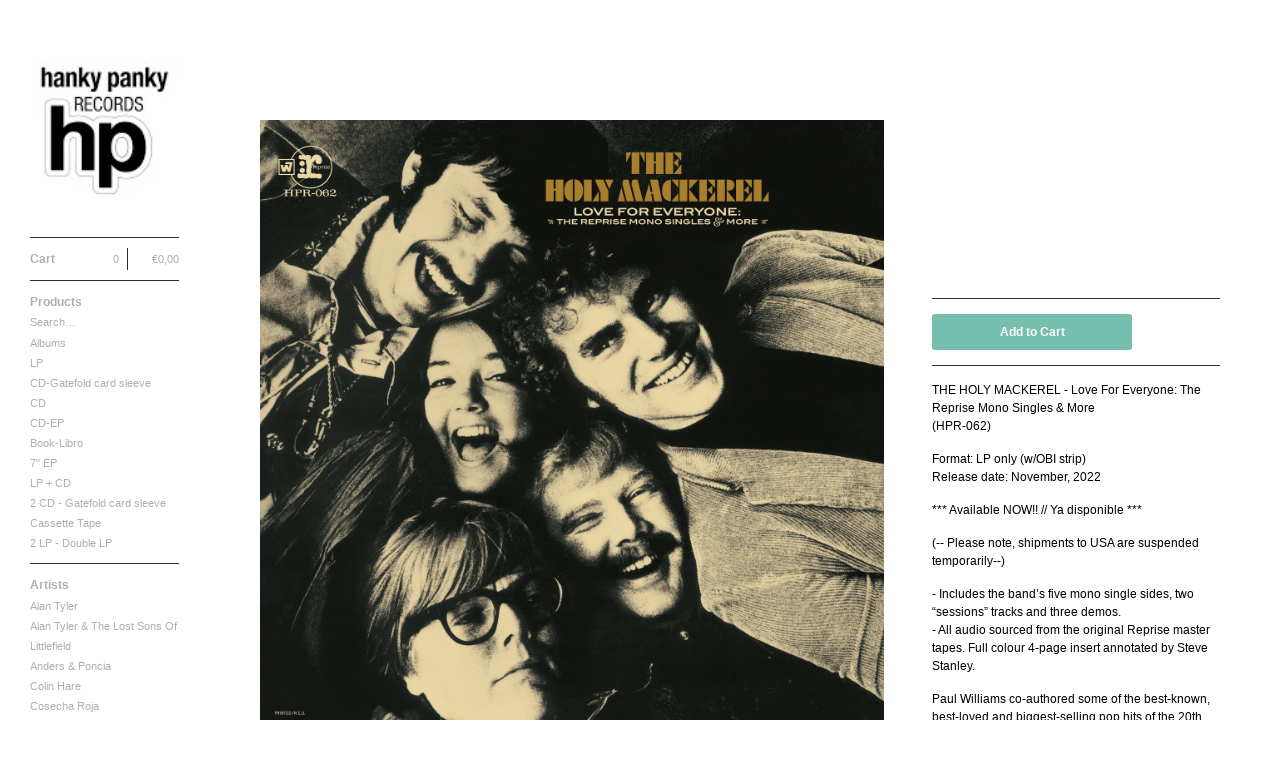

--- FILE ---
content_type: text/html; charset=utf-8
request_url: https://www.hankypankyrecords.com/product/the-holy-mackerel-love-for-everyone-the-reprise-mono-singles-more-lp
body_size: 9327
content:
<!DOCTYPE html>
<html>
  <head>
    <title>THE HOLY MACKEREL - Love For Everyone: The Reprise Mono Singles & More (LP) | Hanky Panky Records</title>
    <meta charset="utf-8">
    <meta name="viewport" content="width=device-width, initial-scale=1, maximum-scale=1">
    <link href="/theme_stylesheets/216229129/1709552646/theme.css" media="screen" rel="stylesheet" type="text/css">

    <!-- Served from Big Cartel Storefront -->
<!-- Big Cartel generated meta tags -->
<meta name="generator" content="Big Cartel" />
<meta name="author" content="Hanky Panky Records" />
<meta name="description" content="THE HOLY MACKEREL - Love For Everyone: The Reprise Mono Singles &amp; More (HPR-062) Format: LP only (w/OBI strip) Release date: November, 2022 ***..." />
<meta name="referrer" content="strict-origin-when-cross-origin" />
<meta name="product_id" content="90993597" />
<meta name="product_name" content="THE HOLY MACKEREL - Love For Everyone: The Reprise Mono Singles &amp; More (LP)" />
<meta name="product_permalink" content="the-holy-mackerel-love-for-everyone-the-reprise-mono-singles-more-lp" />
<meta name="theme_name" content="Sidecar" />
<meta name="theme_version" content="1.8.5" />
<meta property="og:type" content="product" />
<meta property="og:site_name" content="Hanky Panky Records" />
<meta property="og:title" content="THE HOLY MACKEREL - Love For Everyone: The Reprise Mono Singles &amp; More (LP)" />
<meta property="og:url" content="https://www.hankypankyrecords.com/product/the-holy-mackerel-love-for-everyone-the-reprise-mono-singles-more-lp" />
<meta property="og:description" content="THE HOLY MACKEREL - Love For Everyone: The Reprise Mono Singles &amp; More (HPR-062) Format: LP only (w/OBI strip) Release date: November, 2022 ***..." />
<meta property="og:image" content="https://assets.bigcartel.com/product_images/339363990/Holy+Mackerel+-+HPR-062+front+jacket.jpg?auto=format&amp;fit=max&amp;h=1200&amp;w=1200" />
<meta property="og:image:secure_url" content="https://assets.bigcartel.com/product_images/339363990/Holy+Mackerel+-+HPR-062+front+jacket.jpg?auto=format&amp;fit=max&amp;h=1200&amp;w=1200" />
<meta property="og:price:amount" content="10.00" />
<meta property="og:price:currency" content="EUR" />
<meta property="og:availability" content="instock" />
<meta name="twitter:card" content="summary_large_image" />
<meta name="twitter:title" content="THE HOLY MACKEREL - Love For Everyone: The Reprise Mono Singles &amp; More (LP)" />
<meta name="twitter:description" content="THE HOLY MACKEREL - Love For Everyone: The Reprise Mono Singles &amp; More (HPR-062) Format: LP only (w/OBI strip) Release date: November, 2022 ***..." />
<meta name="twitter:image" content="https://assets.bigcartel.com/product_images/339363990/Holy+Mackerel+-+HPR-062+front+jacket.jpg?auto=format&amp;fit=max&amp;h=1200&amp;w=1200" />
<!-- end of generated meta tags -->

<!-- Big Cartel generated link tags -->
<link rel="canonical" href="https://www.hankypankyrecords.com/product/the-holy-mackerel-love-for-everyone-the-reprise-mono-singles-more-lp" />
<link rel="alternate" href="https://www.hankypankyrecords.com/products.xml" type="application/rss+xml" title="Product Feed" />
<link rel="icon" href="/favicon.svg" type="image/svg+xml" />
<link rel="icon" href="/favicon.ico" type="image/x-icon" />
<link rel="apple-touch-icon" href="/apple-touch-icon.png" />
<!-- end of generated link tags -->

<!-- Big Cartel generated structured data -->
<script type="application/ld+json">
[{"@context":"https://schema.org","@type":"BreadcrumbList","itemListElement":[{"@type":"ListItem","position":1,"name":"Home","item":"https://www.hankypankyrecords.com/"},{"@type":"ListItem","position":2,"name":"Products","item":"https://www.hankypankyrecords.com/products"},{"@type":"ListItem","position":3,"name":"Albums","item":"https://www.hankypankyrecords.com/category/albums"},{"@type":"ListItem","position":4,"name":"THE HOLY MACKEREL - Love For Everyone: The Reprise Mono Singles \u0026 More (LP)","item":"https://www.hankypankyrecords.com/product/the-holy-mackerel-love-for-everyone-the-reprise-mono-singles-more-lp"}]},{"@context":"https://schema.org","@type":"BreadcrumbList","itemListElement":[{"@type":"ListItem","position":1,"name":"Home","item":"https://www.hankypankyrecords.com/"},{"@type":"ListItem","position":2,"name":"Products","item":"https://www.hankypankyrecords.com/products"},{"@type":"ListItem","position":3,"name":"LP","item":"https://www.hankypankyrecords.com/category/lp"},{"@type":"ListItem","position":4,"name":"THE HOLY MACKEREL - Love For Everyone: The Reprise Mono Singles \u0026 More (LP)","item":"https://www.hankypankyrecords.com/product/the-holy-mackerel-love-for-everyone-the-reprise-mono-singles-more-lp"}]}]
</script>
<script type="application/ld+json">
{"@context":"https://schema.org/","@type":"Product","name":"THE HOLY MACKEREL - Love For Everyone: The Reprise Mono Singles \u0026 More (LP)","url":"https://www.hankypankyrecords.com/product/the-holy-mackerel-love-for-everyone-the-reprise-mono-singles-more-lp","description":"THE HOLY MACKEREL - Love For Everyone: The Reprise Mono Singles \u0026amp;amp; More\n(HPR-062)\n\nFormat: LP only (w/OBI strip)\nRelease date: November, 2022 \n\n\n*** Available NOW!! // Ya disponible ***\n\n(-- Please note, shipments to USA are suspended temporarily--)\n\n-\tIncludes the band’s five mono single sides, two “sessions” tracks and three demos.\n-\tAll audio sourced from the original Reprise master tapes. Full colour 4-page insert annotated by Steve Stanley.\n\nPaul Williams co-authored some of the best-known, best-loved and biggest-selling pop hits of the 20th century, among them “We’ve Only Just Begun,” “Rainy Days And Mondays,” “The Rainbow Connection,” and “Evergreen.” His compositions have been recorded by artists ranging from The Carpenters to Frank Sinatra, Barbra Streisand to Three Dog Night, Johnny Mathis to The Monkees, plus thousands of others. In addition, his 1970 solo debut, Someday Man, (reissued in 2010 by Now Sounds [CRNOW 22]) is coveted by many record collectors as one of the essential albums of the “sunshine pop” genre. Before all that, he and brother Mentor Williams—himself the author of Dobie Gray’s 1973 hit “Drift Away”—were members of a short-lived psychedelic pop outfit called The Holy Mackerel. The band issued one fantastic Richard Perry-produced LP in 1968 and promptly vanished. This firsttime- on-vinyl compilation collects all of the bonus tracks from the 2010 Now Sounds expanded edition CD of the Mackerel’s eponymous LP.\n\nIncluded in this collection are the band’s five mono single sides, (two of which weren’t included on the original Mackerel LP); two “sessions” tracks which provide great insight into how producer Richard Perry and the studio musicians crafted the final recordings; and three demos.\n\nThe full-colour four-page insert features rare, unpublished photos and in-depth liner notes featuring the participation of Paul Williams, Roger Nichols, Mentor Williams, and others. Also includes sessionography and studio musician info. \n\nAll audio sourced from the original Reprise master tapes. Coproduced, designed, and annotated by Now Sounds’ Steve Stanley.\n\n// Castellano //\n\nPaul Williams fue coautor de algunos de los éxitos pop más conocidos, queridos y vendidos del siglo XX, entre ellos \u0026quot;We\u0026#39;ve Only Just Begun\u0026quot;, \u0026quot;Rainy Days And Mondays\u0026quot;, \u0026quot;The Rainbow Connection\u0026quot;, y \u0026quot;”Evergreen\u0026quot;. Sus composiciones han sido grabadas por artistas que van desde The Carpenters a Frank Sinatra, Barbra Streisand a Three Dog Night, Johnny Mathis a The Monkees, y muchísimos otros. Además, su debut en solitario de 1970, Someday Man, (reeditado en 2010 por Now Sounds [CRNOW 22]) es codiciado por muchos coleccionistas de discos como uno de los álbumes esenciales del género “sunshine pop”. Antes de todo eso, él y su hermano Mentor Williams, él mismo el autor del éxito de 1973 de Dobie Gray \u0026quot;Drift Away\u0026quot;, eran miembros de un grupo de pop psicodélico de corta duración llamado The Holy Mackerel. La banda publicó un fantástico LP producido por Richard Perry en 1968 y desapareció rápidamente. Esta edición en vinilo recopila todas las pistas adicionales del CD de edición ampliada que Now Sounds publicó en 2010 del LP homónimo de The Holy Mackerel.\n\nEn esta colección se incluyen los cinco singles en mono de la banda (dos de los cuales no se incluyeron en el LP original de The Holy Mackerel); dos pistas de \u0026quot;sesiones\u0026quot; que brindan una gran perspectiva de cómo el productor Richard Perry y los músicos de estudio elaboraron las grabaciones finales; y tres maquetas.\n\nEl insert de cuatro páginas a todo color presenta fotos raras e inéditas y notas detalladas con la participación de Paul Williams, Roger Nichols, Mentor Williams y otros. También incluye información de las sesiones y músicos de estudio.\n\nTodo el audio proviene de las cintas masters originales de Reprise. Coproducido, diseñado y comentado por Steve Stanley de Now Sounds.\n\n\n\n***************\n\nTracklisting:\n\nSide One\n1.- Love For Everyone (Non-LP 45)  2.- To Put Up With You (Non-LP 45)  3.- Bitter Honey (Mono 45)  4.- Scorpio Red (Mono 45)\n5.- The Lady Is Waiting (Mono 45)  6.- Bitter Honey (Demo)\n\nSide Two\n1.- And Now I Am Alone (Sessions)  2.- Love For Everyone (Sessions)  3.- On The Way  4.- Listen To The Voice \n\n\n******************\n\n\n\n","sku":"90993597","image":["https://assets.bigcartel.com/product_images/339363990/Holy+Mackerel+-+HPR-062+front+jacket.jpg?auto=format\u0026fit=max\u0026h=1200\u0026w=1200","https://assets.bigcartel.com/product_images/339363993/Holy+Mackerel+-+HPR-062+back+jacket.jpg?auto=format\u0026fit=max\u0026h=1200\u0026w=1200","https://assets.bigcartel.com/product_images/349997041/The+Holy+Mackerel+mockup.jpg?auto=format\u0026fit=max\u0026h=1200\u0026w=1200","https://assets.bigcartel.com/product_images/339363996/Holy+Mackerel+-+HPR-062+OBI.jpg?auto=format\u0026fit=max\u0026h=1200\u0026w=1200"],"brand":{"@type":"Brand","name":"Hanky Panky Records"},"offers":[{"@type":"Offer","name":"THE HOLY MACKEREL - Love For Everyone: The Reprise Mono Singles \u0026 More (LP)","url":"https://www.hankypankyrecords.com/product/the-holy-mackerel-love-for-everyone-the-reprise-mono-singles-more-lp","sku":"353743800","price":"10.0","priceCurrency":"EUR","priceValidUntil":"2027-01-18","availability":"https://schema.org/InStock","itemCondition":"NewCondition","additionalProperty":[{"@type":"PropertyValue","propertyID":"item_group_id","value":"90993597"}],"shippingDetails":[{"@type":"OfferShippingDetails","shippingDestination":{"@type":"DefinedRegion","addressCountry":"AT"},"shippingRate":{"@type":"MonetaryAmount","value":"7.5","currency":"EUR"}},{"@type":"OfferShippingDetails","shippingDestination":{"@type":"DefinedRegion","addressCountry":"BE"},"shippingRate":{"@type":"MonetaryAmount","value":"7.5","currency":"EUR"}},{"@type":"OfferShippingDetails","shippingDestination":{"@type":"DefinedRegion","addressCountry":"DK"},"shippingRate":{"@type":"MonetaryAmount","value":"7.5","currency":"EUR"}},{"@type":"OfferShippingDetails","shippingDestination":{"@type":"DefinedRegion","addressCountry":"FI"},"shippingRate":{"@type":"MonetaryAmount","value":"7.5","currency":"EUR"}},{"@type":"OfferShippingDetails","shippingDestination":{"@type":"DefinedRegion","addressCountry":"FR"},"shippingRate":{"@type":"MonetaryAmount","value":"7.5","currency":"EUR"}},{"@type":"OfferShippingDetails","shippingDestination":{"@type":"DefinedRegion","addressCountry":"DE"},"shippingRate":{"@type":"MonetaryAmount","value":"7.5","currency":"EUR"}},{"@type":"OfferShippingDetails","shippingDestination":{"@type":"DefinedRegion","addressCountry":"GR"},"shippingRate":{"@type":"MonetaryAmount","value":"7.5","currency":"EUR"}},{"@type":"OfferShippingDetails","shippingDestination":{"@type":"DefinedRegion","addressCountry":"IS"},"shippingRate":{"@type":"MonetaryAmount","value":"7.5","currency":"EUR"}},{"@type":"OfferShippingDetails","shippingDestination":{"@type":"DefinedRegion","addressCountry":"IE"},"shippingRate":{"@type":"MonetaryAmount","value":"7.5","currency":"EUR"}},{"@type":"OfferShippingDetails","shippingDestination":{"@type":"DefinedRegion","addressCountry":"IT"},"shippingRate":{"@type":"MonetaryAmount","value":"7.5","currency":"EUR"}},{"@type":"OfferShippingDetails","shippingDestination":{"@type":"DefinedRegion","addressCountry":"LU"},"shippingRate":{"@type":"MonetaryAmount","value":"7.5","currency":"EUR"}},{"@type":"OfferShippingDetails","shippingDestination":{"@type":"DefinedRegion","addressCountry":"NL"},"shippingRate":{"@type":"MonetaryAmount","value":"7.5","currency":"EUR"}},{"@type":"OfferShippingDetails","shippingDestination":{"@type":"DefinedRegion","addressCountry":"NO"},"shippingRate":{"@type":"MonetaryAmount","value":"7.5","currency":"EUR"}},{"@type":"OfferShippingDetails","shippingDestination":{"@type":"DefinedRegion","addressCountry":"PT"},"shippingRate":{"@type":"MonetaryAmount","value":"7.5","currency":"EUR"}},{"@type":"OfferShippingDetails","shippingDestination":{"@type":"DefinedRegion","addressCountry":"ES"},"shippingRate":{"@type":"MonetaryAmount","value":"3.0","currency":"EUR"}},{"@type":"OfferShippingDetails","shippingDestination":{"@type":"DefinedRegion","addressCountry":"SE"},"shippingRate":{"@type":"MonetaryAmount","value":"7.5","currency":"EUR"}},{"@type":"OfferShippingDetails","shippingDestination":{"@type":"DefinedRegion","addressCountry":"CH"},"shippingRate":{"@type":"MonetaryAmount","value":"7.5","currency":"EUR"}},{"@type":"OfferShippingDetails","shippingDestination":{"@type":"DefinedRegion","addressCountry":"GB"},"shippingRate":{"@type":"MonetaryAmount","value":"7.5","currency":"EUR"}},{"@type":"OfferShippingDetails","shippingDestination":{"@type":"DefinedRegion","addressCountry":"US"},"shippingRate":{"@type":"MonetaryAmount","value":"23.0","currency":"EUR"}},{"@type":"OfferShippingDetails","shippingDestination":{"@type":"DefinedRegion","addressCountry":"GI"},"shippingRate":{"@type":"MonetaryAmount","value":"7.5","currency":"EUR"}},{"@type":"OfferShippingDetails","shippingDestination":{"@type":"DefinedRegion","addressCountry":"LI"},"shippingRate":{"@type":"MonetaryAmount","value":"7.5","currency":"EUR"}},{"@type":"OfferShippingDetails","shippingDestination":{"@type":"DefinedRegion","addressCountry":"PL"},"shippingRate":{"@type":"MonetaryAmount","value":"7.5","currency":"EUR"}},{"@type":"OfferShippingDetails","shippingDestination":{"@type":"DefinedRegion","addressCountry":"AU"},"shippingRate":{"@type":"MonetaryAmount","value":"11.0","currency":"EUR"}},{"@type":"OfferShippingDetails","shippingDestination":{"@type":"DefinedRegion","addressCountry":"BR"},"shippingRate":{"@type":"MonetaryAmount","value":"11.0","currency":"EUR"}},{"@type":"OfferShippingDetails","shippingDestination":{"@type":"DefinedRegion","addressCountry":"CA"},"shippingRate":{"@type":"MonetaryAmount","value":"11.0","currency":"EUR"}},{"@type":"OfferShippingDetails","shippingDestination":{"@type":"DefinedRegion","addressCountry":"CZ"},"shippingRate":{"@type":"MonetaryAmount","value":"11.0","currency":"EUR"}},{"@type":"OfferShippingDetails","shippingDestination":{"@type":"DefinedRegion","addressCountry":"HU"},"shippingRate":{"@type":"MonetaryAmount","value":"11.0","currency":"EUR"}},{"@type":"OfferShippingDetails","shippingDestination":{"@type":"DefinedRegion","addressCountry":"IL"},"shippingRate":{"@type":"MonetaryAmount","value":"11.0","currency":"EUR"}},{"@type":"OfferShippingDetails","shippingDestination":{"@type":"DefinedRegion","addressCountry":"IN"},"shippingRate":{"@type":"MonetaryAmount","value":"11.0","currency":"EUR"}},{"@type":"OfferShippingDetails","shippingDestination":{"@type":"DefinedRegion","addressCountry":"JP"},"shippingRate":{"@type":"MonetaryAmount","value":"11.0","currency":"EUR"}},{"@type":"OfferShippingDetails","shippingDestination":{"@type":"DefinedRegion","addressCountry":"KR"},"shippingRate":{"@type":"MonetaryAmount","value":"11.0","currency":"EUR"}},{"@type":"OfferShippingDetails","shippingDestination":{"@type":"DefinedRegion","addressCountry":"NZ"},"shippingRate":{"@type":"MonetaryAmount","value":"11.0","currency":"EUR"}},{"@type":"OfferShippingDetails","shippingDestination":{"@type":"DefinedRegion","addressCountry":"RO"},"shippingRate":{"@type":"MonetaryAmount","value":"11.0","currency":"EUR"}},{"@type":"OfferShippingDetails","shippingDestination":{"@type":"DefinedRegion","addressCountry":"SK"},"shippingRate":{"@type":"MonetaryAmount","value":"11.0","currency":"EUR"}}]}]}
</script>

<!-- end of generated structured data -->

<script>
  window.bigcartel = window.bigcartel || {};
  window.bigcartel = {
    ...window.bigcartel,
    ...{"account":{"id":1240641,"host":"www.hankypankyrecords.com","bc_host":"hankypankyrecords.bigcartel.com","currency":"EUR","country":{"code":"ES","name":"Spain"}},"theme":{"name":"Sidecar","version":"1.8.5","colors":{"button_text_color":null,"button_hover_background_color":null,"background_color":"#ffffff","primary_text_color":null,"link_text_color":"#76BFAF","link_hover_color":null,"button_background_color":null}},"checkout":{"payments_enabled":true,"paypal_merchant_id":"EGCGRQEYKL9R2"},"product":{"id":90993597,"name":"THE HOLY MACKEREL - Love For Everyone: The Reprise Mono Singles \u0026 More (LP)","permalink":"the-holy-mackerel-love-for-everyone-the-reprise-mono-singles-more-lp","position":20,"url":"/product/the-holy-mackerel-love-for-everyone-the-reprise-mono-singles-more-lp","status":"active","created_at":"2022-07-14T14:02:21.000Z","has_password_protection":false,"images":[{"url":"https://assets.bigcartel.com/product_images/339363990/Holy+Mackerel+-+HPR-062+front+jacket.jpg?auto=format\u0026fit=max\u0026h=1000\u0026w=1000","width":3000,"height":3000},{"url":"https://assets.bigcartel.com/product_images/339363993/Holy+Mackerel+-+HPR-062+back+jacket.jpg?auto=format\u0026fit=max\u0026h=1000\u0026w=1000","width":3000,"height":3000},{"url":"https://assets.bigcartel.com/product_images/349997041/The+Holy+Mackerel+mockup.jpg?auto=format\u0026fit=max\u0026h=1000\u0026w=1000","width":2048,"height":1924},{"url":"https://assets.bigcartel.com/product_images/339363996/Holy+Mackerel+-+HPR-062+OBI.jpg?auto=format\u0026fit=max\u0026h=1000\u0026w=1000","width":1053,"height":3000}],"price":10.0,"default_price":10.0,"tax":0.0,"on_sale":true,"description":"THE HOLY MACKEREL - Love For Everyone: The Reprise Mono Singles \u0026 More\r\n(HPR-062)\r\n\r\nFormat: LP only (w/OBI strip)\r\nRelease date: November, 2022 \r\n\r\n\r\n*** Available NOW!! // Ya disponible ***\r\n\r\n(-- Please note, shipments to USA are suspended temporarily--)\r\n\r\n-\tIncludes the band’s five mono single sides, two “sessions” tracks and three demos.\r\n-\tAll audio sourced from the original Reprise master tapes. Full colour 4-page insert annotated by Steve Stanley.\r\n\r\nPaul Williams co-authored some of the best-known, best-loved and biggest-selling pop hits of the 20th century, among them “We’ve Only Just Begun,” “Rainy Days And Mondays,” “The Rainbow Connection,” and “Evergreen.” His compositions have been recorded by artists ranging from The Carpenters to Frank Sinatra, Barbra Streisand to Three Dog Night, Johnny Mathis to The Monkees, plus thousands of others. In addition, his 1970 solo debut, Someday Man, (reissued in 2010 by Now Sounds [CRNOW 22]) is coveted by many record collectors as one of the essential albums of the “sunshine pop” genre. Before all that, he and brother Mentor Williams—himself the author of Dobie Gray’s 1973 hit “Drift Away”—were members of a short-lived psychedelic pop outfit called The Holy Mackerel. The band issued one fantastic Richard Perry-produced LP in 1968 and promptly vanished. This firsttime- on-vinyl compilation collects all of the bonus tracks from the 2010 Now Sounds expanded edition CD of the Mackerel’s eponymous LP.\r\n\r\nIncluded in this collection are the band’s five mono single sides, (two of which weren’t included on the original Mackerel LP); two “sessions” tracks which provide great insight into how producer Richard Perry and the studio musicians crafted the final recordings; and three demos.\r\n\r\nThe full-colour four-page insert features rare, unpublished photos and in-depth liner notes featuring the participation of Paul Williams, Roger Nichols, Mentor Williams, and others. Also includes sessionography and studio musician info. \r\n\r\nAll audio sourced from the original Reprise master tapes. Coproduced, designed, and annotated by Now Sounds’ Steve Stanley.\r\n\r\n// Castellano //\r\n\r\nPaul Williams fue coautor de algunos de los éxitos pop más conocidos, queridos y vendidos del siglo XX, entre ellos \"We've Only Just Begun\", \"Rainy Days And Mondays\", \"The Rainbow Connection\", y \"”Evergreen\". Sus composiciones han sido grabadas por artistas que van desde The Carpenters a Frank Sinatra, Barbra Streisand a Three Dog Night, Johnny Mathis a The Monkees, y muchísimos otros. Además, su debut en solitario de 1970, Someday Man, (reeditado en 2010 por Now Sounds [CRNOW 22]) es codiciado por muchos coleccionistas de discos como uno de los álbumes esenciales del género “sunshine pop”. Antes de todo eso, él y su hermano Mentor Williams, él mismo el autor del éxito de 1973 de Dobie Gray \"Drift Away\", eran miembros de un grupo de pop psicodélico de corta duración llamado The Holy Mackerel. La banda publicó un fantástico LP producido por Richard Perry en 1968 y desapareció rápidamente. Esta edición en vinilo recopila todas las pistas adicionales del CD de edición ampliada que Now Sounds publicó en 2010 del LP homónimo de The Holy Mackerel.\r\n\r\nEn esta colección se incluyen los cinco singles en mono de la banda (dos de los cuales no se incluyeron en el LP original de The Holy Mackerel); dos pistas de \"sesiones\" que brindan una gran perspectiva de cómo el productor Richard Perry y los músicos de estudio elaboraron las grabaciones finales; y tres maquetas.\r\n\r\nEl insert de cuatro páginas a todo color presenta fotos raras e inéditas y notas detalladas con la participación de Paul Williams, Roger Nichols, Mentor Williams y otros. También incluye información de las sesiones y músicos de estudio.\r\n\r\nTodo el audio proviene de las cintas masters originales de Reprise. Coproducido, diseñado y comentado por Steve Stanley de Now Sounds.\r\n\r\n\r\n\r\n***************\r\n\r\nTracklisting:\r\n\r\nSide One\r\n1.- Love For Everyone (Non-LP 45)  2.- To Put Up With You (Non-LP 45)  3.- Bitter Honey (Mono 45)  4.- Scorpio Red (Mono 45)\r\n5.- The Lady Is Waiting (Mono 45)  6.- Bitter Honey (Demo)\r\n\r\nSide Two\r\n1.- And Now I Am Alone (Sessions)  2.- Love For Everyone (Sessions)  3.- On The Way  4.- Listen To The Voice \r\n\r\n\r\n******************\r\n\r\n\u003ciframe width=\"560\" height=\"315\" src=\"https://www.youtube.com/embed/25oyPxQTliw\" title=\"YouTube video player\" frameborder=\"0\" allow=\"accelerometer; autoplay; clipboard-write; encrypted-media; gyroscope; picture-in-picture\" allowfullscreen\u003e\u003c/iframe\u003e\r\n\r\n\u003ciframe width=\"560\" height=\"315\" src=\"https://www.youtube.com/embed/PYt9xsjAuWk\" title=\"YouTube video player\" frameborder=\"0\" allow=\"accelerometer; autoplay; clipboard-write; encrypted-media; gyroscope; picture-in-picture\" allowfullscreen\u003e\u003c/iframe\u003e","has_option_groups":false,"options":[{"id":353743800,"name":"THE HOLY MACKEREL - Love For Everyone: The Reprise Mono Singles \u0026 More (LP)","price":10.0,"sold_out":false,"has_custom_price":false,"option_group_values":[],"isLowInventory":false,"isAlmostSoldOut":false}],"artists":[{"id":486642,"name":"Paul Williams","permalink":"paul-williams","url":"/artist/paul-williams"},{"id":486645,"name":"The Holy Mackerel","permalink":"the-holy-mackerel","url":"/artist/the-holy-mackerel"}],"categories":[{"id":6740238,"name":"Albums","permalink":"albums","url":"/category/albums"},{"id":6740949,"name":"LP","permalink":"lp","url":"/category/lp"}],"option_groups":[],"shipping":[{"amount_alone":7.5,"amount_with_others":6.0,"country":{"id":4,"name":"Austria","code":"AT"}},{"amount_alone":7.5,"amount_with_others":6.0,"country":{"id":5,"name":"Belgium","code":"BE"}},{"amount_alone":7.5,"amount_with_others":6.0,"country":{"id":11,"name":"Denmark","code":"DK"}},{"amount_alone":7.5,"amount_with_others":6.0,"country":{"id":14,"name":"Finland","code":"FI"}},{"amount_alone":7.5,"amount_with_others":6.0,"country":{"id":15,"name":"France","code":"FR"}},{"amount_alone":7.5,"amount_with_others":6.0,"country":{"id":16,"name":"Germany","code":"DE"}},{"amount_alone":7.5,"amount_with_others":6.0,"country":{"id":113,"name":"Gibraltar","code":"GI"}},{"amount_alone":7.5,"amount_with_others":6.0,"country":{"id":17,"name":"Greece","code":"GR"}},{"amount_alone":7.5,"amount_with_others":6.0,"country":{"id":19,"name":"Iceland","code":"IS"}},{"amount_alone":7.5,"amount_with_others":6.0,"country":{"id":21,"name":"Ireland","code":"IE"}},{"amount_alone":7.5,"amount_with_others":6.0,"country":{"id":23,"name":"Italy","code":"IT"}},{"amount_alone":7.5,"amount_with_others":6.0,"country":{"id":142,"name":"Liechtenstein","code":"LI"}},{"amount_alone":7.5,"amount_with_others":6.0,"country":{"id":26,"name":"Luxembourg","code":"LU"}},{"amount_alone":7.5,"amount_with_others":6.0,"country":{"id":30,"name":"Netherlands","code":"NL"}},{"amount_alone":7.5,"amount_with_others":6.0,"country":{"id":32,"name":"Norway","code":"NO"}},{"amount_alone":7.5,"amount_with_others":6.0,"country":{"id":184,"name":"Poland","code":"PL"}},{"amount_alone":7.5,"amount_with_others":6.0,"country":{"id":33,"name":"Portugal","code":"PT"}},{"amount_alone":3.0,"amount_with_others":1.0,"country":{"id":36,"name":"Spain","code":"ES"}},{"amount_alone":7.5,"amount_with_others":6.0,"country":{"id":37,"name":"Sweden","code":"SE"}},{"amount_alone":7.5,"amount_with_others":6.0,"country":{"id":38,"name":"Switzerland","code":"CH"}},{"amount_alone":7.5,"amount_with_others":6.0,"country":{"id":42,"name":"United Kingdom","code":"GB"}},{"amount_alone":11.0,"amount_with_others":11.0},{"amount_alone":23.0,"amount_with_others":11.0,"country":{"id":43,"name":"United States","code":"US"}}]},"page":{"type":"product"}}
  }
</script>
<script async src="https://www.paypal.com/sdk/js?client-id=AbPSFDwkxJ_Pxau-Ek8nKIMWIanP8jhAdSXX5MbFoCq_VkpAHX7DZEbfTARicVRWOVUgeUt44lu7oHF-&merchant-id=EGCGRQEYKL9R2&currency=EUR&components=messages,buttons" data-partner-attribution-id="BigCartel_SP_PPCP" data-namespace="PayPalSDK"></script>
<style type="text/css">.bc-product-video-embed { width: 100%; max-width: 640px; margin: 0 auto 1rem; } .bc-product-video-embed iframe { aspect-ratio: 16 / 9; width: 100%; border: 0; }</style>
<script type="text/javascript">
  var _bcaq = _bcaq || [];
  _bcaq.push(['_setUrl','stats1.bigcartel.com']);_bcaq.push(['_trackVisit','1240641']);_bcaq.push(['_trackProduct','90993597','1240641']);
  (function() {
    var bca = document.createElement('script'); bca.type = 'text/javascript'; bca.async = true;
    bca.src = '/stats.min.js';
    var s = document.getElementsByTagName('script')[0]; s.parentNode.insertBefore(bca, s);
  })();
</script>
<script src="/assets/currency-formatter-e6d2ec3fd19a4c813ec8b993b852eccecac4da727de1c7e1ecbf0a335278e93a.js"></script>
  
<style></style>
</head>

  <body id="product" class="theme" data-search="true">
    <div class="wrapper">
      <aside>
        <div>
          <header>
            <a href="/" title="Hanky Panky Records" class="logo  image " >
              
                <img src="https://assets.bigcartel.com/theme_images/89185855/HANKY+PANKY+logo+NEW.jpg?auto=format&fit=max&w=300" alt="Hanky Panky Records" />
              
            </a>
          </header>

          <nav>
            <section>
              <h2 class="title">
                <a href="/cart" class="cart ">
                  <b>Cart</b>
                  <span class="total"><span data-currency-amount="0" data-currency-code="EUR">0,00 <span class="currency_sign">&euro;</span></span></span>
                  <span class="count">0</span>
                </a>
              </h2>
            </section>

            <section>
              <h2 class="title">
                <a href="/products" class="">
                  Products
                </a>
              </h2>

              
                <form action="/products" method="get" class="search" accept-charset="utf8">
                  <input type="hidden" name="utf8" value='✓'>
                  <label for="search">Search&hellip;</label>
                  <input type="text" name="search" id="search">
                </form>
              

              <ul>
                
                  <li>
                    <a href="/category/albums" class="">
                      Albums
                    </a>
                  </li>
                
                  <li>
                    <a href="/category/lp" class="">
                      LP
                    </a>
                  </li>
                
                  <li>
                    <a href="/category/cd-gatefold-card-sleeve" class="">
                      CD-Gatefold card sleeve
                    </a>
                  </li>
                
                  <li>
                    <a href="/category/cd" class="">
                      CD
                    </a>
                  </li>
                
                  <li>
                    <a href="/category/cd-ep" class="">
                      CD-EP
                    </a>
                  </li>
                
                  <li>
                    <a href="/category/book-libro" class="">
                      Book-Libro
                    </a>
                  </li>
                
                  <li>
                    <a href="/category/7-ep" class="">
                      7" EP
                    </a>
                  </li>
                
                  <li>
                    <a href="/category/lp-cd" class="">
                      LP + CD
                    </a>
                  </li>
                
                  <li>
                    <a href="/category/2-cd-gatefold-card-sleeve" class="">
                      2 CD - Gatefold card sleeve
                    </a>
                  </li>
                
                  <li>
                    <a href="/category/cassette-tape" class="">
                      Cassette Tape
                    </a>
                  </li>
                
                  <li>
                    <a href="/category/2-lp-double-lp" class="">
                      2 LP - Double LP
                    </a>
                  </li>
                
              </ul>
            </section>

            
              <section>
                <h2 class="title">Artists</h2>

                <ul>
                  
                    <li>
                      <a href="/artist/alan-tyler" class="page ">
                        Alan Tyler
                      </a>
                    </li>
                  
                    <li>
                      <a href="/artist/alan-tyler-the-lost-sons-of-littlefield" class="page ">
                        Alan Tyler & The Lost Sons Of Littlefield
                      </a>
                    </li>
                  
                    <li>
                      <a href="/artist/anders-poncia" class="page ">
                        Anders & Poncia
                      </a>
                    </li>
                  
                    <li>
                      <a href="/artist/colin-hare" class="page ">
                        Colin Hare
                      </a>
                    </li>
                  
                    <li>
                      <a href="/artist/cosecha-roja" class="page ">
                        Cosecha Roja
                      </a>
                    </li>
                  
                    <li>
                      <a href="/artist/el-bicho" class="page ">
                        El Bicho
                      </a>
                    </li>
                  
                    <li>
                      <a href="/artist/erik-voeks" class="page ">
                        Erik Voeks
                      </a>
                    </li>
                  
                    <li>
                      <a href="/artist/farina" class="page ">
                        Fariña
                      </a>
                    </li>
                  
                    <li>
                      <a href="/artist/honeybus" class="page ">
                        Honeybus
                      </a>
                    </li>
                  
                    <li>
                      <a href="/artist/jack-nitzsche" class="page ">
                        Jack Nitzsche
                      </a>
                    </li>
                  
                    <li>
                      <a href="/artist/john-perry-exile-on-main-street" class="page ">
                        John Perry Exile On Main Street
                      </a>
                    </li>
                  
                    <li>
                      <a href="/artist/killigrew" class="page ">
                        Killigrew
                      </a>
                    </li>
                  
                    <li>
                      <a href="/artist/mabel-joy" class="page ">
                        Mabel Joy
                      </a>
                    </li>
                  
                    <li>
                      <a href="/artist/madbil" class="page ">
                        Madbil
                      </a>
                    </li>
                  
                    <li>
                      <a href="/artist/nick-haeffner" class="page ">
                        Nick Haeffner
                      </a>
                    </li>
                  
                    <li>
                      <a href="/artist/paul-williams" class="page ">
                        Paul Williams
                      </a>
                    </li>
                  
                    <li>
                      <a href="/artist/pete-dello" class="page ">
                        Pete Dello
                      </a>
                    </li>
                  
                    <li>
                      <a href="/artist/primitivos" class="page ">
                        Primitivos
                      </a>
                    </li>
                  
                    <li>
                      <a href="/artist/santiago-delgado-y-los-runaway-lovers" class="page ">
                        Santiago Delgado y los Runaway Lovers
                      </a>
                    </li>
                  
                    <li>
                      <a href="/artist/summer-suns" class="page ">
                        Summer Suns
                      </a>
                    </li>
                  
                    <li>
                      <a href="/artist/tesouro" class="page ">
                        Tesouro
                      </a>
                    </li>
                  
                    <li>
                      <a href="/artist/the-beau-brummels" class="page ">
                        The Beau Brummels
                      </a>
                    </li>
                  
                    <li>
                      <a href="/artist/the-dave-rave-group" class="page ">
                        The Dave Rave Group
                      </a>
                    </li>
                  
                    <li>
                      <a href="/artist/the-holy-mackerel" class="page ">
                        The Holy Mackerel
                      </a>
                    </li>
                  
                    <li>
                      <a href="/artist/the-neon-philharmonic" class="page ">
                        The Neon Philharmonic
                      </a>
                    </li>
                  
                    <li>
                      <a href="/artist/the-palace-of-light" class="page ">
                        The Palace Of Light
                      </a>
                    </li>
                  
                    <li>
                      <a href="/artist/the-rockingbirds" class="page ">
                        The Rockingbirds
                      </a>
                    </li>
                  
                    <li>
                      <a href="/artist/the-silos" class="page ">
                        The Silos
                      </a>
                    </li>
                  
                    <li>
                      <a href="/artist/david-blue" class="page ">
                        David Blue
                      </a>
                    </li>
                  
                    <li>
                      <a href="/artist/david-blue-the-american-patrol" class="page ">
                        David Blue & The American Patrol
                      </a>
                    </li>
                  
                    <li>
                      <a href="/artist/winterafter" class="page ">
                        Winterafter
                      </a>
                    </li>
                  
                    <li>
                      <a href="/artist/erik-voeks-the-ghosters" class="page ">
                        Erik Voeks & The Ghosters
                      </a>
                    </li>
                  
                    <li>
                      <a href="/artist/cancer-moon" class="page ">
                        Cancer Moon
                      </a>
                    </li>
                  
                </ul>
              </section>
            

            <section>
              <ul>
                
                  <li class="title">
                    <a href="/discography" class="">
                      Discography
                    </a>
                  </li>
                
                  <li class="title">
                    <a href="/about-us" class="">
                      About us
                    </a>
                  </li>
                
                  <li class="title">
                    <a href="/shipping" class="">
                      Shipping
                    </a>
                  </li>
                
                <li class="title">
                  <a href="/contact" class="">
                    Contact
                  </a>
                </li>
              </ul>
            </section>

            
              <section>
                <ul>
                  
                    <li class="title"><a target="_blank" title="Instagram" href="https://www.instagram.com/hanky_panky_records/">Instagram</a></li>
                  
                  
                    <li class="title"><a target="_blank" title="Twitter" href="https://twitter.com/HankyPankyRecs">Twitter</a></li>
                  
                  
                    <li class="title"><a target="_blank" title="Facebook" href="https://www.facebook.com/Hanky-Panky-Records-142888739105854/">Facebook</a></li>
                  
                  
                  
                  
                    <li class="title"><a href="http://hankypankyrecords.blogspot.com.es/">Back to Site</a></li>
                  
                </ul>
              </section>
            
          </nav>
        </div>

        <footer>
          <cite><a href="https://www.bigcartel.com/?utm_source=bigcartel&utm_medium=storefront&utm_campaign=1240641&utm_term=hankypankyrecords" data-bc-hook="attribution" rel="nofollow">Powered by Big Cartel</a></cite>
        </footer>
      </aside>

      <div class="main overlay">
        <header>
          <a href="/cart" class="cart">0</a>
          <a href="#" class="menu">Menu<b></b></a>
          <a href="/" title="Hanky Panky Records" class="logo">Hanky Panky Records</a>
        </header>
        
          <div class="page product_detail">
  <div class="gallery desktop-gallery" style="max-width: 3000px ">
    <a href="https://assets.bigcartel.com/product_images/339363990/Holy+Mackerel+-+HPR-062+front+jacket.jpg?auto=format&fit=max&w=2000" class="fancybox" rel="group">
      <img src="https://assets.bigcartel.com/product_images/339363990/Holy+Mackerel+-+HPR-062+front+jacket.jpg?auto=format&fit=max&w=1500" alt="Image of THE HOLY MACKEREL - Love For Everyone: The Reprise Mono Singles &amp; More (LP)">
    </a>
    <ul>
      
        <li active>
          <a href="https://assets.bigcartel.com/product_images/339363993/Holy+Mackerel+-+HPR-062+back+jacket.jpg?auto=format&fit=max&w=2000" class="fancybox" rel="group">
            <img src="https://assets.bigcartel.com/product_images/339363993/Holy+Mackerel+-+HPR-062+back+jacket.jpg?auto=format&fit=max&w=300" alt="Image of THE HOLY MACKEREL - Love For Everyone: The Reprise Mono Singles &amp; More (LP)">
          </a>
        </li>
      
        <li>
          <a href="https://assets.bigcartel.com/product_images/349997041/The+Holy+Mackerel+mockup.jpg?auto=format&fit=max&w=2000" class="fancybox" rel="group">
            <img src="https://assets.bigcartel.com/product_images/349997041/The+Holy+Mackerel+mockup.jpg?auto=format&fit=max&w=300" alt="Image of THE HOLY MACKEREL - Love For Everyone: The Reprise Mono Singles &amp; More (LP)">
          </a>
        </li>
      
        <li>
          <a href="https://assets.bigcartel.com/product_images/339363996/Holy+Mackerel+-+HPR-062+OBI.jpg?auto=format&fit=max&w=2000" class="fancybox" rel="group">
            <img src="https://assets.bigcartel.com/product_images/339363996/Holy+Mackerel+-+HPR-062+OBI.jpg?auto=format&fit=max&w=300" alt="Image of THE HOLY MACKEREL - Love For Everyone: The Reprise Mono Singles &amp; More (LP)">
          </a>
        </li>
      
    </ul>
  </div>
  <div class="gallery mobile_only">
    <img src="https://assets.bigcartel.com/product_images/339363990/Holy+Mackerel+-+HPR-062+front+jacket.jpg?auto=format&fit=max&w=1500" alt="Image of THE HOLY MACKEREL - Love For Everyone: The Reprise Mono Singles &amp; More (LP)" class="mobile_gallery_viewer">
    <ul class="mobile_gallery">
      
        
          <li class="active">
            <a href="https://assets.bigcartel.com/product_images/339363990/Holy+Mackerel+-+HPR-062+front+jacket.jpg?auto=format&fit=max&w=1500">
              <img src="https://assets.bigcartel.com/product_images/339363990/Holy+Mackerel+-+HPR-062+front+jacket.jpg?auto=format&fit=max&w=300" alt="Image of THE HOLY MACKEREL - Love For Everyone: The Reprise Mono Singles &amp; More (LP)">
            </a>
          </li>
        
      
        
          <li class="">
            <a href="https://assets.bigcartel.com/product_images/339363993/Holy+Mackerel+-+HPR-062+back+jacket.jpg?auto=format&fit=max&w=1500">
              <img src="https://assets.bigcartel.com/product_images/339363993/Holy+Mackerel+-+HPR-062+back+jacket.jpg?auto=format&fit=max&w=300" alt="Image of THE HOLY MACKEREL - Love For Everyone: The Reprise Mono Singles &amp; More (LP)">
            </a>
          </li>
        
      
        
          <li class="">
            <a href="https://assets.bigcartel.com/product_images/349997041/The+Holy+Mackerel+mockup.jpg?auto=format&fit=max&w=1500">
              <img src="https://assets.bigcartel.com/product_images/349997041/The+Holy+Mackerel+mockup.jpg?auto=format&fit=max&w=300" alt="Image of THE HOLY MACKEREL - Love For Everyone: The Reprise Mono Singles &amp; More (LP)">
            </a>
          </li>
        
      
        
          <li class="">
            <a href="https://assets.bigcartel.com/product_images/339363996/Holy+Mackerel+-+HPR-062+OBI.jpg?auto=format&fit=max&w=1500">
              <img src="https://assets.bigcartel.com/product_images/339363996/Holy+Mackerel+-+HPR-062+OBI.jpg?auto=format&fit=max&w=300" alt="Image of THE HOLY MACKEREL - Love For Everyone: The Reprise Mono Singles &amp; More (LP)">
            </a>
          </li>
        
      
    </ul>
  </div>
  <div class="detail">
    <h1>THE HOLY MACKEREL - Love For Everyone: The Reprise Mono Singles & More (LP)</h1>
    
      <p class="artists"> by 
      
      Paul Williams
      
      
    
      
       and 
      The Holy Mackerel
      
      </p>
    

    <p class="price">
      
        <span data-currency-amount="10.0" data-currency-code="EUR">10,00 <span class="currency_sign">&euro;</span></span>
      
      
      
        <i>/ On Sale</i>
      
    </p>

    
      <form method="post" class="add product-form show-sold-out" action="/cart" accept-charset="utf8">
        <input type="hidden" name="utf8" value='✓'>
        
          <input type="hidden" name="cart[add][id]" id="option" value="353743800" />
        
        <button class="button add add-to-cart-button" name="submit" type="submit" title="Add to Cart" data-add-title="Add to Cart" data-sold-title="Sold out">Add to Cart</button>
        
        
      </form>
    

    
      <div class="description">
        <p>THE HOLY MACKEREL - Love For Everyone: The Reprise Mono Singles & More
<br />(HPR-062)</p>
<p>Format: LP only (w/OBI strip)
<br />Release date: November, 2022</p>
<p>*** Available NOW!! // Ya disponible ***</p>
<p>(-- Please note, shipments to USA are suspended temporarily--)</p>
<p>-	Includes the band’s five mono single sides, two “sessions” tracks and three demos.
<br />-	All audio sourced from the original Reprise master tapes. Full colour 4-page insert annotated by Steve Stanley.</p>
<p>Paul Williams co-authored some of the best-known, best-loved and biggest-selling pop hits of the 20th century, among them “We’ve Only Just Begun,” “Rainy Days And Mondays,” “The Rainbow Connection,” and “Evergreen.” His compositions have been recorded by artists ranging from The Carpenters to Frank Sinatra, Barbra Streisand to Three Dog Night, Johnny Mathis to The Monkees, plus thousands of others. In addition, his 1970 solo debut, Someday Man, (reissued in 2010 by Now Sounds [CRNOW 22]) is coveted by many record collectors as one of the essential albums of the “sunshine pop” genre. Before all that, he and brother Mentor Williams—himself the author of Dobie Gray’s 1973 hit “Drift Away”—were members of a short-lived psychedelic pop outfit called The Holy Mackerel. The band issued one fantastic Richard Perry-produced LP in 1968 and promptly vanished. This firsttime- on-vinyl compilation collects all of the bonus tracks from the 2010 Now Sounds expanded edition CD of the Mackerel’s eponymous LP.</p>
<p>Included in this collection are the band’s five mono single sides, (two of which weren’t included on the original Mackerel LP); two “sessions” tracks which provide great insight into how producer Richard Perry and the studio musicians crafted the final recordings; and three demos.</p>
<p>The full-colour four-page insert features rare, unpublished photos and in-depth liner notes featuring the participation of Paul Williams, Roger Nichols, Mentor Williams, and others. Also includes sessionography and studio musician info.</p>
<p>All audio sourced from the original Reprise master tapes. Coproduced, designed, and annotated by Now Sounds’ Steve Stanley.</p>
<p>// Castellano //</p>
<p>Paul Williams fue coautor de algunos de los éxitos pop más conocidos, queridos y vendidos del siglo XX, entre ellos "We've Only Just Begun", "Rainy Days And Mondays", "The Rainbow Connection", y "”Evergreen". Sus composiciones han sido grabadas por artistas que van desde The Carpenters a Frank Sinatra, Barbra Streisand a Three Dog Night, Johnny Mathis a The Monkees, y muchísimos otros. Además, su debut en solitario de 1970, Someday Man, (reeditado en 2010 por Now Sounds [CRNOW 22]) es codiciado por muchos coleccionistas de discos como uno de los álbumes esenciales del género “sunshine pop”. Antes de todo eso, él y su hermano Mentor Williams, él mismo el autor del éxito de 1973 de Dobie Gray "Drift Away", eran miembros de un grupo de pop psicodélico de corta duración llamado The Holy Mackerel. La banda publicó un fantástico LP producido por Richard Perry en 1968 y desapareció rápidamente. Esta edición en vinilo recopila todas las pistas adicionales del CD de edición ampliada que Now Sounds publicó en 2010 del LP homónimo de The Holy Mackerel.</p>
<p>En esta colección se incluyen los cinco singles en mono de la banda (dos de los cuales no se incluyeron en el LP original de The Holy Mackerel); dos pistas de "sesiones" que brindan una gran perspectiva de cómo el productor Richard Perry y los músicos de estudio elaboraron las grabaciones finales; y tres maquetas.</p>
<p>El insert de cuatro páginas a todo color presenta fotos raras e inéditas y notas detalladas con la participación de Paul Williams, Roger Nichols, Mentor Williams y otros. También incluye información de las sesiones y músicos de estudio.</p>
<p>Todo el audio proviene de las cintas masters originales de Reprise. Coproducido, diseñado y comentado por Steve Stanley de Now Sounds.</p>
<p>***************</p>
<p>Tracklisting:</p>
<p>Side One
<br />1.- Love For Everyone (Non-LP 45)  2.- To Put Up With You (Non-LP 45)  3.- Bitter Honey (Mono 45)  4.- Scorpio Red (Mono 45)
<br />5.- The Lady Is Waiting (Mono 45)  6.- Bitter Honey (Demo)</p>
<p>Side Two
<br />1.- And Now I Am Alone (Sessions)  2.- Love For Everyone (Sessions)  3.- On The Way  4.- Listen To The Voice</p>
<p>******************</p>
<iframe width="560" height="315" src="https://www.youtube.com/embed/25oyPxQTliw" title="YouTube video player" frameborder="0" allow="accelerometer; autoplay; clipboard-write; encrypted-media; gyroscope; picture-in-picture" allowfullscreen></iframe>
<iframe width="560" height="315" src="https://www.youtube.com/embed/PYt9xsjAuWk" title="YouTube video player" frameborder="0" allow="accelerometer; autoplay; clipboard-write; encrypted-media; gyroscope; picture-in-picture" allowfullscreen></iframe>
      </div>
    

    
  </div>
</div>

        
      </div>
    </div>

    <script src="//ajax.googleapis.com/ajax/libs/jquery/3.4.1/jquery.min.js" type="text/javascript"></script>
    <script src="https://assets.bigcartel.com/api/6/api.eur.js?v=1" type="text/javascript"></script>
    <script src="https://assets.bigcartel.com/theme_assets/3/1.8.5/theme.js?v=1" type="text/javascript"></script>
    <script type="text/javascript">
      var formatMoney = Format.money;
      Format.money = function(number) {
        
          return formatMoney(number, true, true, false);
        
      };

      Store.gridOptions = {
        layoutMode: 'fitRows',
      };

      Store.addToCartMessages = {
        addToCart: 'Add to Cart',
        addingToCart: 'Adding&hellip;',
        addedToCart: 'Added!'
      };

      
    </script>
    
      <script>
        var show_sold_out_product_options = 'true';
        Product.find('the-holy-mackerel-love-for-everyone-the-reprise-mono-singles-more-lp', processProduct)
      </script>
    
  

<script defer src="https://static.cloudflareinsights.com/beacon.min.js/vcd15cbe7772f49c399c6a5babf22c1241717689176015" integrity="sha512-ZpsOmlRQV6y907TI0dKBHq9Md29nnaEIPlkf84rnaERnq6zvWvPUqr2ft8M1aS28oN72PdrCzSjY4U6VaAw1EQ==" data-cf-beacon='{"rayId":"9c017fe8feb90ecd","version":"2025.9.1","serverTiming":{"name":{"cfExtPri":true,"cfEdge":true,"cfOrigin":true,"cfL4":true,"cfSpeedBrain":true,"cfCacheStatus":true}},"token":"44d6648085c9451aa740849b0372227e","b":1}' crossorigin="anonymous"></script>
</body>
</html>


--- FILE ---
content_type: text/css; charset=utf-8
request_url: https://www.hankypankyrecords.com/theme_stylesheets/216229129/1709552646/theme.css
body_size: 7651
content:
/*! fancyBox v2.1.4 fancyapps.com | fancyapps.com/fancybox/#license */

.fancybox-wrap,
.fancybox-skin,
.fancybox-outer,
.fancybox-inner,
.fancybox-image,
.fancybox-wrap iframe,
.fancybox-wrap object,
.fancybox-nav,
.fancybox-nav span,
.fancybox-tmp
{
  padding: 0;
  margin: 0;
  border: 0;
  outline: none;
  vertical-align: top;
}

.fancybox-wrap {
  position: absolute;
  top: 0;
  left: 0;
  z-index: 8020;
}

.fancybox-skin {
  position: relative;
  background: transparent;
  color: #444;
  text-shadow: none;
  -webkit-border-radius: 4px;
     -moz-border-radius: 4px;
          border-radius: 4px;
}

.fancybox-opened {
  z-index: 8030;
}

.fancybox-outer, .fancybox-inner {
  position: relative;
}

.fancybox-inner {
  overflow: hidden;
}

.fancybox-type-iframe .fancybox-inner {
  -webkit-overflow-scrolling: touch;
}

.fancybox-error {
  color: #444;
  font: 14px/20px "Helvetica Neue",Helvetica,Arial,sans-serif;
  margin: 0;
  padding: 15px;
  white-space: nowrap;
}

.fancybox-image, .fancybox-iframe {
  display: block;
  width: 100%;
  height: 100%;
}

.fancybox-image {
  max-width: 100%;
  max-height: 100%;
}

.fancybox-close, .fancybox-prev span, .fancybox-next span {
  background-repeat: no-repeat;
  background-position: 0 0;
  background-size: 22px 22px;
  display: block;
  height: 22px;
  overflow: hidden;
  text-indent: -999px;
  width: 22px;
}

#fancybox-loading {
  background-image: url("https://assets.bigcartel.com/theme_assets/3/1.8.5/images/loading_spinner.gif");
  position: fixed;
  top: 50%;
  left: 50%;
  margin-top: -11px;
  margin-left: -11px;
  background-position: 0 0;
  opacity: 1;
  cursor: pointer;
  z-index: 8060;
  width: 23px;
  height: 23px;
}

.fancybox-close {
  background-image: url("https://assets.bigcartel.com/theme_assets/3/1.8.5/images/remove.png");
  position: absolute;
  top: 15px;
  right: -32px;
  width: 36px;
  height: 36px;
  cursor: pointer;
  z-index: 8040;
}

.lt-ie9 .fancybox-close {
  background: url("https://assets.bigcartel.com/theme_assets/3/1.8.5/images/remove1x.png") 0 0 no-repeat;
}

.fancybox-nav {
  position: absolute;
  top: 0;
  width: 40%;
  height: 100%;
  cursor: pointer;
  text-decoration: none;
  background: transparent url("https://assets.bigcartel.com/theme_assets/3/1.8.5/images/blank.gif"); /* helps IE */
  -webkit-tap-highlight-color: rgba(0,0,0,0);
  z-index: 8040;
}

.fancybox-prev {
  left: 0;
}

.fancybox-next {
  right: 0;
}

.fancybox-nav span {
  position: absolute;
  top: 50%;
  width: 22px;
  height: 22px;
  margin-top: -11px;
  cursor: pointer;
  z-index: 8040;
  visibility: hidden;
}

.fancybox-prev span {
  background-image: url("https://assets.bigcartel.com/theme_assets/3/1.8.5/images/left_arrow.png");
  left: 16px;
}

.lt-ie9 .fancybox-prev span {
  background: url("https://assets.bigcartel.com/theme_assets/3/1.8.5/images/left_arrow1x.png") 0 0 no-repeat;
}


.fancybox-next span {
  background-image: url("https://assets.bigcartel.com/theme_assets/3/1.8.5/images/right_arrow.png");
  right: 16px;
}

.lt-ie9 .fancybox-next span {
  background: url("https://assets.bigcartel.com/theme_assets/3/1.8.5/images/right_arrow1x.png") 0 0 no-repeat;
}

.fancybox-nav:hover span {
  visibility: visible;
}

.fancybox-tmp {
  position: absolute;
  top: -99999px;
  left: -99999px;
  visibility: hidden;
  max-width: 99999px;
  max-height: 99999px;
  overflow: visible !important;
}

/* Overlay helper */

.fancybox-lock {
  overflow: hidden;
}

.fancybox-overlay {
  position: absolute;
  top: 0;
  left: 0;
  overflow: hidden;
  display: none;
  z-index: 8010;
  background: url("https://assets.bigcartel.com/theme_assets/3/1.8.5/images/fancybox_overlay.png");
}

.fancybox-overlay-fixed {
  position: fixed;
  bottom: 0;
  right: 0;
}

.fancybox-lock .fancybox-overlay {
  overflow: auto;
  overflow-y: scroll;
}

/* Title helper */

.fancybox-title {
  visibility: hidden;
  font: normal 13px/20px "Helvetica Neue",Helvetica,Arial,sans-serif;
  position: relative;
  text-shadow: none;
  z-index: 8050;
}

.fancybox-opened .fancybox-title {
  visibility: visible;
}

.fancybox-title-float-wrap {
  position: absolute;
  bottom: 0;
  right: 50%;
  margin-bottom: -35px;
  z-index: 8050;
  text-align: center;
}

.fancybox-title-float-wrap .child {
  display: inline-block;
  margin-right: -100%;
  padding: 2px 20px;
  background: transparent; /* Fallback for web browsers that doesn't support RGBa */
  background: rgba(0, 0, 0, 0.8);
  -webkit-border-radius: 15px;
     -moz-border-radius: 15px;
          border-radius: 15px;
  text-shadow: 0 1px 2px #222;
  color: #FFF;
  font-weight: bold;
  line-height: 24px;
  white-space: nowrap;
}

.fancybox-title-outside-wrap {
  position: relative;
  margin-top: 10px;
  color: #fff;
}

.fancybox-title-inside-wrap {
  padding-top: 10px;
}

.fancybox-title-over-wrap {
  position: absolute;
  bottom: 0;
  left: 0;
  color: #fff;
  padding: 10px;
  background: #000;
  background: rgba(0, 0, 0, .8);
}
/**** Isotope Filtering ****/


.isotope-item {
  z-index: 2;
}

.isotope-hidden.isotope-item {
  pointer-events: none;
  z-index: 1;
}

/**** Isotope CSS3 transitions ****/

.isotope,
.isotope .isotope-item {
  -webkit-transition-duration: 0.8s;
     -moz-transition-duration: 0.8s;
      -ms-transition-duration: 0.8s;
       -o-transition-duration: 0.8s;
          transition-duration: 0.8s;
}

.isotope {
  -webkit-transition-property: height, width;
     -moz-transition-property: height, width;
      -ms-transition-property: height, width;
       -o-transition-property: height, width;
          transition-property: height, width;
}

.isotope .isotope-item {
  -webkit-transition-property: -webkit-transform, opacity;
     -moz-transition-property:    -moz-transform, opacity;
      -ms-transition-property:     -ms-transform, opacity;
       -o-transition-property:      -o-transform, opacity;
          transition-property:         transform, opacity;
}

/**** disabling Isotope CSS3 transitions ****/

.isotope.no-transition,
.isotope.no-transition .isotope-item,
.isotope .isotope-item.no-transition {
  -webkit-transition-duration: 0s;
     -moz-transition-duration: 0s;
      -ms-transition-duration: 0s;
       -o-transition-duration: 0s;
          transition-duration: 0s;
}
html, body, div, span, applet, object, iframe,
h1, h2, h3, h4, h5, h6, p, blockquote, pre,
a, abbr, acronym, address, big, cite, code,
del, dfn, em, img, ins, kbd, q, s, samp,
small, strike, strong, sub, sup, tt, var,
b, u, i, center,
dl, dt, dd, ol, ul, li,
fieldset, form, label, legend,
table, caption, tbody, tfoot, thead, tr, th, td,
article, aside, canvas, details, embed,
figure, figcaption, footer, header, hgroup,
menu, nav, output, ruby, section, summary,
time, mark, audio, video {
  margin: 0;
  padding: 0;
  border: 0;
  font: inherit;
  font-size: 100%;
  vertical-align: baseline;
}

html {
  line-height: 1;
}

ol, ul {
  list-style: none;
}

table {
  border-collapse: collapse;
  border-spacing: 0;
}

caption, th, td {
  text-align: left;
  font-weight: normal;
  vertical-align: middle;
}

q, blockquote {
  quotes: none;
}
q:before, q:after, blockquote:before, blockquote:after {
  content: "";
  content: none;
}

a img {
  border: none;
}

article, aside, details, figcaption, figure, footer, header, hgroup, menu, nav, section, summary {
  display: block;
}

/* @group responsive breakpoints */
/* @end */
.loaded a, .loaded .main .button, .main .loaded .button, .loaded aside form.search label, aside form.search .loaded label, .loaded .overlay .products_list .product .product_info, .overlay .products_list .product .loaded .product_info, .loaded .infinite-scroll-message p, .infinite-scroll-message .loaded p {
  -webkit-transition: opacity 0.2s ease, color 0.2s ease, background-color 0.2s ease;
  -moz-transition: opacity 0.2s ease, color 0.2s ease, background-color 0.2s ease;
  -o-transition: opacity 0.2s ease, color 0.2s ease, background-color 0.2s ease;
  transition: opacity 0.2s ease, color 0.2s ease, background-color 0.2s ease;
}

aside nav .cart, .main, .main header, .products_list, .page.cart form > ul .col1,
.page.cart form > ul .col2, form.contact li {
  zoom: 1;
}
aside nav .cart:after, .main:after, .main header:after, .products_list:after, .page.cart form > ul .col1:after,
.page.cart form > ul .col2:after, form.contact li:after {
  display: block;
  visibility: hidden;
  height: 0;
  clear: both;
  content: ".";
}

@-webkit-keyframes spin {
  0% {
    -webkit-transform: rotate(0deg);
    -moz-transform: rotate(0deg);
    -ms-transform: rotate(0deg);
    -o-transform: rotate(0deg);
    transform: rotate(0deg);
  }

  100% {
    -webkit-transform: rotate(360deg);
    -moz-transform: rotate(360deg);
    -ms-transform: rotate(360deg);
    -o-transform: rotate(360deg);
    transform: rotate(360deg);
  }
}

@-moz-keyframes spin {
  0% {
    -webkit-transform: rotate(0deg);
    -moz-transform: rotate(0deg);
    -ms-transform: rotate(0deg);
    -o-transform: rotate(0deg);
    transform: rotate(0deg);
  }

  100% {
    -webkit-transform: rotate(360deg);
    -moz-transform: rotate(360deg);
    -ms-transform: rotate(360deg);
    -o-transform: rotate(360deg);
    transform: rotate(360deg);
  }
}

@-o-keyframes spin {
  0% {
    -webkit-transform: rotate(0deg);
    -moz-transform: rotate(0deg);
    -ms-transform: rotate(0deg);
    -o-transform: rotate(0deg);
    transform: rotate(0deg);
  }

  100% {
    -webkit-transform: rotate(360deg);
    -moz-transform: rotate(360deg);
    -ms-transform: rotate(360deg);
    -o-transform: rotate(360deg);
    transform: rotate(360deg);
  }
}

@keyframes spin {
  0% {
    -webkit-transform: rotate(0deg);
    -moz-transform: rotate(0deg);
    -ms-transform: rotate(0deg);
    -o-transform: rotate(0deg);
    transform: rotate(0deg);
  }

  100% {
    -webkit-transform: rotate(360deg);
    -moz-transform: rotate(360deg);
    -ms-transform: rotate(360deg);
    -o-transform: rotate(360deg);
    transform: rotate(360deg);
  }
}

/* @group base */
* {
  -webkit-box-sizing: border-box;
  -moz-box-sizing: border-box;
  box-sizing: border-box;
  -webkit-font-smoothing: antialiased;
}

body,
html {
  height: 100%;
  min-height: 100%;
  min-width: 200px;
}

body {
  background-color: #ffffff;
  background-image:  none ;
  background-repeat: repeat;
  color: #000000;
  font-family: "Helvetica Neue", Helvetica, Arial, sans-serif;
  font-size: 62.5%;
  text-rendering: optimizeLegibility;
  -webkit-font-smoothing: subpixel-antialiased !important;
}
@media screen and (max-width: 765px) {
  body {
    background-color: #ffffff;
    overflow-x: hidden;
  }
}
body.working {
  cursor: progress !important;
}

.wrapper {
  height: 100%;
  min-height: 100%;
  position: relative;
}
@media screen and (min-width: 765px) {
  .wrapper:after {
    background: transparent;
    content: "";
    display:  block ;
    height: 100%;
    left: 0;
    min-height: 100%;
    position: fixed;
    top: 0;
    width: 209px;
    z-index: 1;
  }
}
@media screen and (min-width: 765px) and (max-width: 765px) {
  .wrapper:after {
    display: none;
  }
}

a {
  text-decoration: none;
}

h1,
h2,
h3,
h4,
h5,
h6 {
  color: #FFFFFF;
  font-family: "Helvetica Neue", Helvetica, Arial, sans-serif;
  font-weight: 400;
  margin-bottom: 30px;
}

h1 {
  font-size: 21px;
  line-height: 1.3em;
}

h2 {
  font-size: 18px;
}

h3 {
  font-size: 16px;
}

h4 {
  font-size: 14px;
}

h5 {
  font-size: 12px;
}

h6 {
  font-size: 11px;
}

p {
  margin-bottom: 15px;
}

sup,
sub {
  font-size: 0.6em;
  vertical-align: text-top;
}

sub {
  vertical-align: text-bottom;
}

pre code,
code {
  font-family: "Courier New", Courier, Monospace !important;
  font-weight: 700;
}

blockquote {
  width: auto;
  font-style: italic;
  margin: 15px;
  padding: 10px;
}
blockquote:before, blockquote:after {
  display: inline;
  content: "\201C";
  font-size: 1.2em;
}
blockquote:after {
  content: "\201D";
}

small {
  display: block;
  font-size: 1.1em;
  font-weight: 400;
  margin-bottom: 15px;
}

i,
em {
  font-style: italic;
}

blockquote p {
  display: inline;
}

b,
strong {
  font-weight: 700;
}

hr {
  border-bottom-color: #2B2B2B;
  border-bottom-style: solid;
  border-bottom-width: 1px;
  height: 1px;
  margin: 15px 0;
  width: 100%;
}

/* @end */
/* @group forms */
.main .button {
  background-color: #76BFAF;
  -webkit-border-radius: 3px;
  -moz-border-radius: 3px;
  -ms-border-radius: 3px;
  -o-border-radius: 3px;
  border-radius: 3px;
  border: none;
  color: #ffffff !important;
  cursor: pointer;
  font-family: Helvetica;
  font-size: 12px;
  font-weight: 700;
  display: -moz-inline-stack;
  display: inline-block;
  vertical-align: middle;
  *vertical-align: auto;
  zoom: 1;
  *display: inline;
  padding: 11px 20px;
  text-align: center;
}
.main .button.minimal-button {
  background: none;
  color: #76BFAF !important;
  border: none;
  font-size: 12px;
  padding: 0;
}
.main .button.minimal-button:not(:disabled):hover, .main .button.minimal-button:not(:disabled):active, .main .button.minimal-button:not(:disabled):focus {
  color: #76BFAF;
  background: none;
  text-decoration: underline;
}
.main .button:disabled, .main .button.disabled {
  cursor: not-allowed;
  opacity: 0.3;
}
.main .button:not(:disabled):hover, .main .button:not(:disabled):active, .main .button:not(:disabled):focus {
  background-color: #A6F0E0;
  color: #ffffff;
}

input[type=text],
textarea {
  background: white;
  border: 1px solid #bfbfbf;
  -webkit-border-radius: 3px;
  -moz-border-radius: 3px;
  -ms-border-radius: 3px;
  -o-border-radius: 3px;
  border-radius: 3px;
  font-family: Helvetica;
  height: 32px;
  padding: 6px 10px;
  outline: none;
}
input[type=text]:focus,
textarea:focus {
  -webkit-box-shadow: 0 0 5px #FFFFFF inset;
  -moz-box-shadow: 0 0 5px #FFFFFF inset;
  box-shadow: 0 0 5px #FFFFFF inset;
}
@media screen and (max-width: 765px) {
  input[type=text],
  textarea {
    height: 40px;
  }
}

textarea {
  padding: 10px;
}

/* @end */
/* @group errors */
.errors {
  background-color: #FFFFFF;
  -webkit-border-radius: 3px;
  -moz-border-radius: 3px;
  -ms-border-radius: 3px;
  -o-border-radius: 3px;
  border-radius: 3px;
  color: #ffffff;
  margin-bottom: 30px;
}
@media screen and (max-width: 765px) {
  .errors {
    margin: 16px 0;
  }
}
.errors li {
  font-size: 11px;
  font-weight: 700;
  height: auto !important;
  line-height: 1.3em;
  padding: 15px !important;
}

/* @end */
/* @group standalone pages (maintenance, checkout, etc) */
.standalone {
  height: auto;
  margin: 0 auto;
  max-width: 300px;
  padding-top: 120px;
  text-align: center;
}
.standalone h2 {
  margin-bottom: 10px;
}

/* @end */
/* @group responsive utility classes */
.mobile_only {
  display: none;
}
@media screen and (max-width: 765px) {
  .mobile_only {
    display: block;
  }
}

.not_mobile {
  display: block;
}
@media screen and (max-width: 765px) {
  .not_mobile {
    display: none;
  }
}

/* @end */
/* @group sidebar */
aside {
  background-color: transparent;
  float: left;
  height: 100%;
  padding: 57px 30px 0;
  position:  absolute ;
  -webkit-transform: translateZ(0);
  -moz-transform: translateZ(0);
  -ms-transform: translateZ(0);
  -o-transform: translateZ(0);
  transform: translateZ(0);
  width: 209px;
  z-index: 100;
}
@media screen and (max-width: 765px) {
  aside {
    border-right-color: #2B2B2B;
    border-right-style: solid;
    border-right-width: 1px;
    min-height: 100%;
    padding: 0 32px;
    position: absolute;
    width: 272px;
    z-index: 1;
  }
}
aside > div {
  min-height:  0 ;
  margin-bottom: -94px;
}
@media screen and (max-width: 765px) {
  aside > div {
    margin-bottom: 0;
    min-height: 0;
  }
}
aside > div:after {
  content: "";
  display: block;
  height: 94px;
}
@media screen and (max-width: 765px) {
  aside > div:after {
    display: none;
  }
}
aside a {
  color: #afafaf;
}
aside a:hover, aside a.current {
  color: #A6F0E0;
}
aside header {
  margin-bottom: 35px;
  overflow: hidden;
  width: 150px;
}
@media screen and (max-width: 765px) {
  aside header {
    margin: 14px 0;
    width: 100%;
  }
}
aside header .logo {
  display: block;
  font-size: 2.4em;
  font-weight: 700;
  line-height: 1.2em;
  word-wrap: break-word;
}
aside header .logo img {
  display: block;
  width: 100%;
}
@media screen and (max-width: 765px) {
  aside header .logo {
    font-size: 16px;
  }
}
aside form.search {
  color: #afafaf;
  cursor: pointer;
  height: 20px;
  padding: 3px 0 5px;
  position: relative;
}
@media screen and (max-width: 765px) {
  aside form.search {
    height: 28px;
    padding-top: 5px;
  }
}
aside form.search:hover label {
  color: #A6F0E0;
}
aside form.search.focus label {
  filter: progid:DXImageTransform.Microsoft.Alpha(Opacity=0);
  opacity: 0;
}
aside form.search label {
  cursor: pointer;
  display: block;
  font-size: 11px;
  filter: progid:DXImageTransform.Microsoft.Alpha(Opacity=100);
  opacity: 1;
  position: absolute;
  top: 4px;
  z-index: 1;
}
@media screen and (max-width: 765px) {
  aside form.search label {
    font-size: 14px;
    top: 6px;
  }
}
aside form.search input[type=text] {
  border: none;
  background: transparent;
  color: #76BFAF;
  cursor: pointer;
  font-family: "Helvetica Neue", Helvetica, Arial, sans-serif;
  height: auto;
  outline: 0;
  margin: 0;
  padding: 0;
  position: relative;
  width: 100%;
  z-index: 2;
}
aside form.search input[type=text]:focus {
  -webkit-box-shadow: none;
  -moz-box-shadow: none;
  box-shadow: none;
}
aside nav section {
  border-top-color: #2B2B2B;
  border-top-style: solid;
  border-top-width: 1px;
  padding: 10px 0;
}
@media screen and (max-width: 765px) {
  aside nav section {
    padding: 11px 0 6px;
  }
}
@media screen and (max-width: 765px) {
  aside nav .cart {
    height: 30px;
  }
}
aside nav .cart b {
  float: left;
}
aside nav .cart span {
  border-left-color: #2B2B2B;
  border-left-style: solid;
  border-left-width: 1px;
  float: right;
  font-size: 11px;
  font-weight: normal;
  display: -moz-inline-stack;
  display: inline-block;
  vertical-align: middle;
  *vertical-align: auto;
  zoom: 1;
  *display: inline;
  margin-left: 8px;
  padding-left: 8px;
}
@media screen and (max-width: 765px) {
  aside nav .cart span {
    font-size: 14px;
  }
}
aside nav .cart span .currency_sign {
  border: none;
  display: inline;
  float: left;
  margin: 0;
  padding: 0;
}
aside nav .cart span:last-child {
  border-left: none;
}
aside nav .title,
aside nav .title a {
  color: #afafaf;
  font-size: 12px;
  font-weight: bold;
  line-height: 1.9em;
  margin-bottom: 0;
}
@media screen and (max-width: 765px) {
  aside nav .title,
  aside nav .title a {
    font-size: 14px;
  }
}
aside nav .title a:hover, aside nav .title a.current {
  color: #A6F0E0;
}
aside nav li {
  line-height: 1.9em;
}
aside nav a {
  display: block;
  font-size: 11px;
  line-height: 20px;
}
@media screen and (max-width: 765px) {
  aside nav a {
    font-size: 14px;
    line-height: 29px;
  }
}
aside footer {
  height: 94px;
  padding: 40px 0 30px;
}
aside footer cite a {
  background: url(https://assets.bigcartel.com/theme_assets/3/1.8.5/images/bc_badge.png) no-repeat;
  -webkit-background-size: 100% 100%;
  -moz-background-size: 100% 100%;
  -o-background-size: 100% 100%;
  background-size: 100% 100%;
  display: block;
  float: left;
  text-indent: 100%;
  overflow: hidden;
  white-space: nowrap;
  width: 79px;
  height: 24px;
}

/* @end */
/* @group main */
.main {
  padding: 60px 0 0 0;
  width: 100%;
}
@media screen and (max-width: 765px) {
  .main {
    background-color: #ffffff;
    background-image:  none ;
    background-repeat: repeat;
    border-left-color: #2B2B2B;
    border-left-style: solid;
    border-left-width: 1px;
    -webkit-box-sizing: content-box;
    -moz-box-sizing: content-box;
    box-sizing: content-box;
    left: 0;
    min-height: 100%;
    padding: 0;
    position: relative;
    -webkit-transition: all 0.25s ease-out;
    -moz-transition: all 0.25s ease-out;
    -o-transition: all 0.25s ease-out;
    transition: all 0.25s ease-out;
    -webkit-transform: translateX(-1px);
    -moz-transform: translateX(-1px);
    -ms-transform: translateX(-1px);
    -o-transform: translateX(-1px);
    transform: translateX(-1px);
    width: 100%;
    z-index: 2;
  }
  .show_menu .main {
    -webkit-transform: translateX(271px);
    -moz-transform: translateX(271px);
    -ms-transform: translateX(271px);
    -o-transform: translateX(271px);
    transform: translateX(271px);
  }
}
.main a,
.main a:visited {
  color: #76BFAF;
}
.main a:hover,
.main a:visited:hover {
  color: #A6F0E0;
}
.main header {
  background-color: transparent;
  border-bottom-color: #2B2B2B;
  border-bottom-style: solid;
  border-bottom-width: 1px;
  display: none;
  height: 48px;
  position: relative;
  text-align: center;
  width: 100%;
}
@media screen and (max-width: 765px) {
  .main header {
    display: block;
  }
}
.main header .logo {
  color: #afafaf;
  font-size: 16px;
  font-weight: 700;
  left: 50%;
  line-height: 48px;
  margin-left: -35%;
  overflow: hidden;
  padding: 0;
  position: absolute;
  text-align: center;
  text-overflow: ellipsis;
  white-space: nowrap;
  width: 70%;
}
.main header .cart {
  background: #afafaf;
  -webkit-border-radius: 16px;
  -moz-border-radius: 16px;
  -ms-border-radius: 16px;
  -o-border-radius: 16px;
  border-radius: 16px;
  color: #ffffff;
  display: block;
  float: right;
  font-size: 10px;
  font-weight: bold;
  height: 24px;
  line-height: 24px;
  margin: 12px 16px;
  padding: 0;
  text-align: center;
  width: 24px;
}
.main header .menu {
  display: block;
  float: left;
  height: 48px;
  overflow: hidden;
  position: relative;
  text-indent: -9999px;
  width: 48px;
}
.main header .menu b,
.main header .menu b:before,
.main header .menu b:after {
  background: #afafaf;
  display: block;
  height: 2px;
  left: 50%;
  margin: -1px 0 0 -11px;
  position: absolute;
  top: 50%;
  width: 21px;
}
.main header .menu b:before,
.main header .menu b:after {
  content: "";
}
.main header .menu b:before {
  top: -6px;
}
.main header .menu b:after {
  top: 8px;
}
.main .page {
  margin: 0 60px 0 260px;
  min-width: 500px;
  padding-bottom: 60px;
  width: auto;
}
@media screen and (max-width: 1023px) {
  .main .page {
    min-width: 0;
  }
}
@media screen and (max-width: 765px) {
  .main .page {
    margin: 0;
  }
}
.main h1 {
  height: 60px;
  margin: 0;
}
@media screen and (max-width: 765px) {
  .main h1 {
    font-size: 16px;
    height: auto;
    margin-bottom: 0;
    padding: 13px 32px 0;
  }
}
.main .alert {
  font-size: 12px;
}
@media screen and (max-width: 765px) {
  .main .alert.noproducts {
    padding: 20px 32px;
  }
}

/* @end */
.page.home {
  margin: 0 30px 0 260px;
  padding-top: 60px;
}
@media screen and (max-width: 765px) {
  .page.home {
    margin: 0;
    padding-top: 0;
  }
}

.page.products {
  margin: 0 30px 0 260px;
}
@media screen and (max-width: 765px) {
  .page.products {
    margin: 0;
  }
  .page.products h1 {
    padding-top: 23px;
  }
}

.products_list {
  display: -webkit-flex;
  display: -ms-flexbox;
  display: flex;
  -webkit-flex-wrap: wrap;
  -ms-flex-wrap: wrap;
  flex-wrap: wrap;
  margin: 0 -15px;
}
.products_list.grid {
  display: -webkit-flex;
  display: -ms-flexbox;
  display: flex;
  -webkit-flex-wrap: wrap;
  -ms-flex-wrap: wrap;
  flex-wrap: wrap;
}
@media screen and (max-width: 765px) {
  .products_list {
    margin: 32px 16px;
  }
}
@media screen and (max-width: 480px) {
  .products_list {
    margin: 32px 0 0;
  }
}
.products_list .product {
  max-width:  240px ;
  width: 100%;
}
.products_list .product img {
  display: block;
  max-width: 100%;
  width: 100%;
}
@media screen and (max-width: 480px) {
  .products_list .product {
    max-width: 100%;
  }
}
.products_list .product {
  padding: 0 15px 30px;
  overflow: hidden;
  position: relative;
  -webkit-transform: translateZ(0);
  -moz-transform: translateZ(0);
  -ms-transform: translateZ(0);
  -o-transform: translateZ(0);
  transform: translateZ(0);
}
@media screen and (max-width: 765px) {
  .products_list .product {
    max-width: 50%;
    width: 50%;
  }
}
@media screen and (max-width: 480px) {
  .products_list .product {
    margin: 0 16px;
    max-width: none;
    width: auto;
  }
  .products_list .product img {
    max-width: 100%;
    width: 100%;
  }
}
.products_list .product a {
  display: block;
  position: relative;
  -webkit-font-smoothing: antialiased;
}
.overlay .products_list .product:hover .product_info, .overlay .products_list .product:focus .product_info {
  filter: progid:DXImageTransform.Microsoft.Alpha(Opacity=100);
  opacity: 1;
}
.products_list .product .product_info {
  font-weight: 700px;
  padding: 15px;
  text-align: center;
}
.products_list .product .product_info span {
  font-size: 11px;
  line-height: 1.2em;
  margin: 0;
}
@media screen and (max-width: 765px) {
  .products_list .product .product_info {
    color: #76BFAF;
    font-size: 12px;
    line-height: 1.4em;
    padding-top: 16px;
  }
}
.products_list .product .product_info .product_name {
  display: block;
  font-weight: bold;
}
.products_list .product .product_info p {
  padding-top: 5px;
}
.overlay .products_list .product .product_info {
  display: -webkit-flex;
  display: -ms-flexbox;
  display: flex;
  -ms-flex-pack: center;
  -webkit-justify-content: center;
  justify-content: center;
  -ms-flex-align: center;
  -webkit-align-items: center;
  align-items: center;
  background-color: #76BFAF;
  color: #ffffff;
  height: 100%;
  left: 0;
  filter: progid:DXImageTransform.Microsoft.Alpha(Opacity=0);
  opacity: 0;
  position: absolute;
  top: 0;
  width: 100%;
}
.overlay .products_list .product .product_info > div {
  display: table;
  height: 100%;
  width: 100%;
}
.overlay .products_list .product .product_info p {
  display: table-cell;
  height: 100%;
  width: 100%;
  vertical-align: middle;
}
.overlay .products_list .product .product_info p .product_name,
.overlay .products_list .product .product_info p .sale,
.overlay .products_list .product .product_info p .price {
  display: block;
  font-weight: 700;
  padding: 5px 30px;
}
@media screen and (max-width: 765px) {
  .overlay .products_list .product .product_info p .product_name,
  .overlay .products_list .product .product_info p .sale,
  .overlay .products_list .product .product_info p .price {
    color: #ffffff;
  }
}
@media screen and (max-width: 765px) {
  .overlay .products_list .product .product_info {
    background-color: transparent;
    filter: progid:DXImageTransform.Microsoft.Alpha(Opacity=100);
    opacity: 1;
    padding: 5px 0;
    position: static;
  }
  .overlay .products_list .product .product_info > div,
  .overlay .products_list .product .product_info p {
    display: block;
    height: auto;
    margin-bottom: 0;
    width: auto;
  }
  .overlay .products_list .product .product_info p .product_name,
  .overlay .products_list .product .product_info p .sale,
  .overlay .products_list .product .product_info p .price {
    color: #76BFAF;
    padding: 5px 0 0;
  }
  .overlay .products_list .product .product_info p .product_name {
    font-weight: bold;
  }
}

.pagination {
  display: none;
}

.page-load-status {
  font-size: 12px;
  letter-spacing: 2px;
  margin-top: 25px;
  text-align: center;
}

.infinite-scroll-message {
  display: none;
}
.infinite-scroll-message p {
  color: ;
  font-family: Helvetica;
  font-size: 11px;
  text-align: center;
  margin: 0 auto;
}

.product_detail {
  padding-top: 60px;
}
.product_detail select {
  font-size: 12px;
  margin-bottom: 18px;
}
.product_detail .add-to-cart-button {
  display: block;
  max-width: 200px;
  width: 100%;
}
.product_detail .reset-selection-button-container {
  max-width: 200px;
  text-align: center;
  width: 100%;
}
@media screen and (max-width: 765px) {
  .product_detail .reset-selection-button-container {
    max-width: 100%;
  }
}
.product_detail button.reset-selection-button {
  display: none;
  height: auto;
  max-width: 100%;
  line-height: normal;
  margin: 20px auto 0;
  padding: 4px;
  width: auto;
}
@media screen and (max-width: 765px) {
  .product_detail {
    padding: 32px;
  }
}
.product_detail .gallery {
  float: left;
  max-width: 500px;
  position: relative;
  width: 65%;
}
@media screen and (max-width: 765px) {
  .product_detail .gallery.desktop-gallery {
    display: none;
  }
}
.product_detail .gallery img {
  display: block;
  max-width: 100%;
  width: 100%;
}
@media screen and (max-width: 1023px) {
  .product_detail .gallery {
    float: none;
    margin-bottom: 25px;
    max-width: none;
    width: 100%;
  }
}
.product_detail .gallery ul {
  display: -webkit-flex;
  display: -ms-flexbox;
  display: flex;
  -ms-flex-pack: center;
  -webkit-justify-content: center;
  justify-content: center;
  margin: 10px -5px;
  text-align: center;
}
.product_detail .gallery ul li {
  -webkit-transition: all 0.15s linear;
  -moz-transition: all 0.15s linear;
  -o-transition: all 0.15s linear;
  transition: all 0.15s linear;
  padding: 0 5px;
  max-width: 20%;
}
@media screen and (max-width: 765px) {
  .product_detail .gallery ul li {
    max-width: 25%;
  }
}
.product_detail .gallery ul li.active {
  filter: progid:DXImageTransform.Microsoft.Alpha(Opacity=25);
  opacity: 0.25;
}
.product_detail .detail {
  float: left;
  margin-left: 5%;
  max-width: 390px;
  width: 30%;
}
@media screen and (max-width: 1023px) {
  .product_detail .detail {
    float: none;
    margin-bottom: 25px;
    margin-left: 0;
    max-width: none;
    width: 100%;
  }
}
.product_detail .detail h1 {
  height: auto;
  margin-bottom: 10px;
}
@media screen and (max-width: 765px) {
  .product_detail .detail h1 {
    font-size: 16px;
    margin-bottom: 0;
    padding: 0;
  }
}
.product_detail .detail .artists {
  color: #FFFFFF;
  font-size: 12px;
  line-height: 1.4;
  margin-bottom: 0;
}
@media screen and (max-width: 765px) {
  .product_detail .detail .artists {
    display: inline;
    line-height: 1.4;
  }
  .product_detail .detail .artists:after {
    content: "/ ";
  }
}
.product_detail .detail .price {
  color: #FFFFFF;
  font-size: 16px;
  font-weight: 700;
  margin: 10px 0;
}
@media screen and (max-width: 765px) {
  .product_detail .detail .price {
    display: inline;
    font-size: 12px;
    font-weight: normal;
    margin: 0;
  }
}
.product_detail .detail .price i {
  color: #FFFFFF;
  font-style: normal;
  font-size: 12px;
}
.product_detail .detail form {
  border-top-color: #2B2B2B;
  border-top-style: solid;
  border-top-width: 1px;
  margin-top: 15px;
  padding-top: 15px;
}
.product_detail .detail form p,
.product_detail .detail form select {
  min-width: 140px;
  max-width: 200px;
  width: 100%;
}
@media screen and (max-width: 765px) {
  .product_detail .detail form p,
  .product_detail .detail form select {
    font-size: 13px;
    max-width: none;
    min-width: none;
  }
}
@media screen and (max-width: 765px) {
  .product_detail .detail form .button {
    font-size: 13px;
    max-width: 100%;
    width: 100%;
  }
}
.product_detail .detail p {
  font-size: 12px;
  line-height: 18px;
}
.product_detail .description {
  border-top-color: #2B2B2B;
  border-top-style: solid;
  border-top-width: 1px;
  margin-top: 15px;
  padding-bottom: 15px;
  padding-top: 15px;
}
.product_detail .description img {
  margin-bottom: 20px;
  max-width: 100%;
}
.product_detail .description *:last-child {
  margin-bottom: 0;
}
.product_detail .availability {
  border-top-color: #2B2B2B;
  border-top-style: solid;
  border-top-width: 1px;
  margin-top: 15px;
  padding-top: 15px;
}
.product_detail .availability h5 {
  margin-bottom: 0;
}
.product_detail .availability ul {
  margin-top: 15px;
}
.product_detail .availability li {
  font-weight: 700;
  height: 20px;
  line-height: 20px;
  margin-bottom: 5px;
  width: 100%;
  padding: 0 5px;
  position: relative;
}
.product_detail .availability b {
  background-color: #76BFAF;
  -webkit-border-radius: 3px;
  -moz-border-radius: 3px;
  -ms-border-radius: 3px;
  -o-border-radius: 3px;
  border-radius: 3px;
  color: #000000;
  height: 20px;
  left: 0;
  filter: progid:DXImageTransform.Microsoft.Alpha(Opacity=10);
  opacity: 0.1;
  position: absolute;
  top: 0;
}
.product_detail .availability i {
  font-style: normal;
  float: right;
}
.product_detail #instant-checkout-button {
  margin-top: 10px;
  width: 100%;
  max-width: 200px;
}
@media screen and (max-width: 765px) {
  .product_detail #instant-checkout-button {
    max-width: 100%;
  }
}

.page.cart form > ul .col2 p, .page.cart form > ul .cart_item p, .page.cart form > ul .total .col2 p {
  display: table-cell;
  height: 50px;
  vertical-align: middle;
}

.page.cart {
  max-width: 720px;
  min-width: 500px;
  margin: 0 60px 0 260px;
}
@media screen and (max-width: 765px) {
  .page.cart {
    max-width: none;
    min-width: 0;
    margin: 0;
  }
  .page.cart h1 {
    display: none;
  }
}
@media screen and (max-width: 765px) {
  .page.cart form > ul {
    padding: 0 32px;
  }
}
.page.cart form > ul li {
  border-top-color: #2B2B2B;
  border-top-style: solid;
  border-top-width: 1px;
  height: 70px;
  padding: 10px;
}
@media screen and (max-width: 765px) {
  .page.cart form > ul li {
    height: auto;
    overflow: hidden;
    padding: 23px 0 32px;
    width: 100%;
  }
  .page.cart form > ul li:first-child {
    border-top: none;
  }
}
.page.cart form > ul .col1,
.page.cart form > ul .col2 {
  float: left;
  height: 50px;
  width: 70%;
}
.page.cart form > ul .col1 > div,
.page.cart form > ul .col2 > div {
  float: left;
}
.page.cart form > ul .col2 {
  float: right;
  width: 28%;
}
.page.cart form > ul .label {
  font-size: 11px;
  font-weight: 700;
  line-height: 56px;
  text-align: right;
  width: 100%;
}
@media screen and (max-width: 765px) {
  .page.cart form > ul .cart_item {
    padding: 32px 0;
  }
  .page.cart form > ul .cart_item .col1 {
    width: 90%;
  }
  .page.cart form > ul .cart_item .col1 > div {
    width: 70%;
  }
  .page.cart form > ul .cart_item .col2 {
    width: 22px;
  }
  .page.cart form > ul .cart_item .detail .mobile_only {
    line-height: 1.4;
  }
}
.page.cart form > ul .cart_item .product_image {
  background-position: center center;
  background-repeat: no-repeat;
  float: left;
  display: block;
  height: 50px;
  margin-right: 10px;
  overflow: hidden;
  text-indent: -9999px;
  width: 50px;
}
.page.cart form > ul .cart_item .product_image img {
  max-width: 100% !important;
}
.page.cart form > ul .cart_item .product_image + div {
  width: 60%;
}
.page.cart form > ul .cart_item p a {
  display: block;
  font-size: 11px;
  font-weight: 700;
  line-height: 14px;
}
.page.cart form > ul .cart_item input[type=text] {
  float: right;
  margin: 8px 0 0;
  text-align: center;
  width: 42px;
}
@media screen and (max-width: 765px) {
  .page.cart form > ul .cart_item input[type=text] {
    display: none;
  }
}
.page.cart form > ul .cart_item .price {
  font-size: 11px;
}
.page.cart form > ul .cart_item div.remove {
  float: right;
}
.page.cart form > ul .cart_item a.remove {
  background: url(https://assets.bigcartel.com/theme_assets/3/1.8.5/images/remove.png) 0 0 no-repeat;
  -webkit-background-size: 22px 22px;
  -moz-background-size: 22px 22px;
  -o-background-size: 22px 22px;
  background-size: 22px 22px;
  display: block;
  height: 22px;
  float: right;
  text-indent: -9999px;
  width: 22px;
}
.lt-ie9 .page.cart form > ul .cart_item a.remove {
  background: url(https://assets.bigcartel.com/theme_assets/3/1.8.5/images/remove1x.png) 0 0 no-repeat;
}
.page.cart form > ul .cart_item a.remove.loading {
  background: url(https://assets.bigcartel.com/theme_assets/3/1.8.5/images/loading.png) 0 0 no-repeat;
  -webkit-animation: spin 1s infinite linear;
  -moz-animation: spin 1s infinite linear;
  -o-animation: spin 1s infinite linear;
  animation: spin 1s infinite linear;
}
.page.cart form > ul .total {
  font-weight: 700;
}
@media screen and (max-width: 765px) {
  .page.cart form > ul .total .col1,
  .page.cart form > ul .total .col2,
  .page.cart form > ul .total .label {
    display: inline;
    width: auto;
  }
  .page.cart form > ul .total .label {
    font-size: 12px;
  }
}
.page.cart form > ul .total b {
  font-size: 20px;
}
@media screen and (max-width: 765px) {
  .page.cart form > ul .total b {
    font-size: 12px;
  }
}
.page.cart form > ul .total b + span {
  font-size: 11px;
}
.page.cart form > ul .total span {
  display: block;
  font-style: italic;
  font-weight: normal;
}
@media screen and (max-width: 765px) {
  .page.cart form > ul .total span {
    display: inline;
  }
}
.page.cart form > ul .total span.currency_sign {
  display: inline;
  font-style: normal;
  font-weight: inherit;
}
.page.cart form > ul .total_price {
  line-height: 1.4;
  position: relative;
  top: 3px;
}
.page.cart form > ul .submit {
  padding-left: 66%;
}
@media screen and (max-width: 765px) {
  .page.cart form > ul .submit {
    border: none;
    padding: 0 16px 25px;
  }
}
.page.cart form > ul .submit button {
  margin: 10px 0 0 35px;
}
@media screen and (max-width: 765px) {
  .page.cart form > ul .submit button {
    display: block;
    margin: 0 auto;
    width: 60%;
  }
}
.page.cart .cart_empty p {
  font-size: 11px;
}
@media screen and (max-width: 765px) {
  .page.cart .cart_empty h1 {
    display: block;
    margin-bottom: 10px;
    padding-top: 29px;
  }
  .page.cart .cart_empty p {
    padding: 0 32px;
  }
}

@media screen and (max-width: 765px) {
  #contact h1 {
    padding: 16px 16px 0;
  }
  #contact .errors {
    margin: 16px 16px 0;
  }
}

form.contact {
  max-width: 390px;
}
@media screen and (max-width: 765px) {
  form.contact {
    max-width: none;
    padding: 16px;
  }
}
form.contact li {
  border-top-color: #2B2B2B;
  border-top-style: solid;
  border-top-width: 1px;
  margin-top: 15px;
  padding-top: 15px;
}
@media screen and (max-width: 765px) {
  form.contact li {
    border: none;
    margin-top: 10px;
    padding-top: 0;
  }
}
form.contact li:first-child {
  border: none;
  margin: 0;
  padding: 0;
}
form.contact label {
  display: block;
  font-size: 11px;
  font-weight: 700;
  margin-bottom: 10px;
}
form.contact input[type=text],
form.contact textarea {
  width: 100%;
}
form.contact textarea {
  height: 100px;
}
form.contact .captcha label {
  margin-bottom: 3px;
}
form.contact .captcha input {
  float: left;
  margin: 0 15px 15px 0;
  max-width: 150px;
}
@media screen and (max-width: 765px) {
  form.contact .captcha input {
    height: 51px;
    max-width: none;
    margin: 0 4% 0 0;
    width: 48%;
  }
}
@media screen and (max-width: 765px) {
  form.contact .captcha b {
    background: white;
    -webkit-border-radius: 3px;
    -moz-border-radius: 3px;
    -ms-border-radius: 3px;
    -o-border-radius: 3px;
    border-radius: 3px;
    display: block;
    float: left;
    text-align: center;
    width: 48%;
  }
}
form.contact .captcha img {
  -webkit-border-radius: 3px;
  -moz-border-radius: 3px;
  -ms-border-radius: 3px;
  -o-border-radius: 3px;
  border-radius: 3px;
}
@media screen and (max-width: 765px) {
  form.contact button {
    display: block;
    margin-top: 32px;
    width: 60%;
  }
}

.page.custom {
  max-width: 600px;
}
@media screen and (max-width: 765px) {
  .page.custom {
    max-width: none;
    padding: 0 32px 32px;
  }
}
@media screen and (max-width: 765px) {
  .page.custom h1 {
    height: 55px;
    padding: 29px 0 0;
    margin-bottom: 30px;
  }
}

.page.custom h2,
.page.custom h3,
.page.custom h4,
.page.custom h5,
.page.custom h6,
.product_detail .description h2,
.product_detail .description h3,
.product_detail .description h4,
.product_detail .description h5,
.product_detail .description h6 {
  margin-bottom: 15px;
}
.page.custom p,
.page.custom ul,
.page.custom ol,
.page.custom dl,
.product_detail .description p,
.product_detail .description ul,
.product_detail .description ol,
.product_detail .description dl {
  font-size: 12px;
  line-height: 18px;
}
.page.custom ol,
.page.custom ul,
.product_detail .description ol,
.product_detail .description ul {
  padding-left: 2.5em;
  width: auto;
}
.page.custom ol,
.product_detail .description ol {
  list-style: decimal;
}
.page.custom ul,
.product_detail .description ul {
  list-style: disc;
}
.page.custom dl dt,
.product_detail .description dl dt {
  color: #FFFFFF;
  font-size: 15px;
  line-height: 18px;
  margin-bottom: 5px;
}
.page.custom dl dd,
.product_detail .description dl dd {
  margin-bottom: 15px;
}
.page.custom img,
.page.custom object,
.page.custom video,
.page.custom audio,
.page.custom iframe,
.page.custom embed,
.product_detail .description img,
.product_detail .description object,
.product_detail .description video,
.product_detail .description audio,
.product_detail .description iframe,
.product_detail .description embed {
  max-width: 100%;
  margin: 15px 0;
}
/*------------------------------------------------------------

Theme:  Sidecar
Author: Big Cartel
        http://bigcartel.com

        Big Cartel Stores CSS
        Copyright 2013 Big Cartel, LLC
        More info at: http://bigcartel.com

------------------------------------------------------------*/

/*


 */

/*============================================================
  Custom Styles - add and override styles below.
============================================================*/

